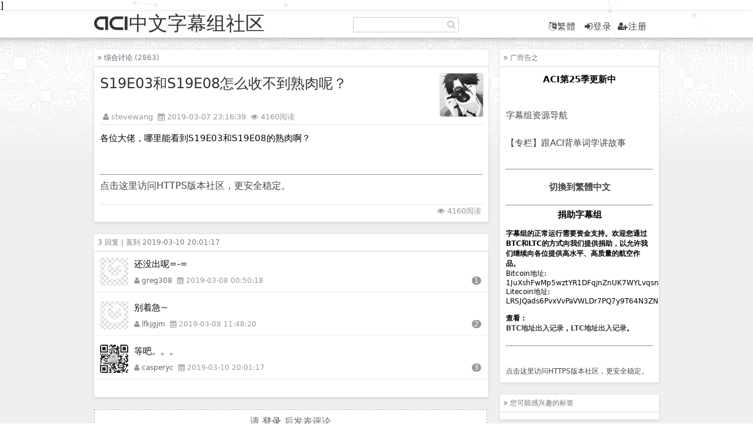

--- FILE ---
content_type: text/html; charset=UTF-8
request_url: http://forum.chineseaci.com/topics/1585
body_size: 3633
content:
]
<!doctype html>
<html lang="zh-cmn-Hans">
<head>
<meta charset="utf-8">
<title>S19E03和S19E08怎么收不到熟肉呢？- ACI中文字幕组社区</title><meta name="description" content="综合讨论 - stevewang - 各位大佬，哪里能看到S19E03和S19E08的熟肉啊？" /><link rel="shortcut icon" href="/favicon.ico" type="image/x-icon" />
<link href="/static/default/style.css" rel="stylesheet" type="text/css" />
<link href="/static/default/awesome/css/font-awesome.css" rel="stylesheet" type="text/css" />
<meta name="viewport" content="width=device-width, initial-scale=1.0, maximum-scale=1.0, user-scalable=0" />
<script src="/static/js/jquery-1.11.3.min.js" type="text/javascript"></script>
<script src="/static/js/jquery.contip.js" type="text/javascript"></script>
<script src="/static/js/jquery.particleground.dm.js" type="text/javascript"></script>
<script src="/static/js/jquery.particleground.min.js" type="text/javascript"></script>
<script src="/static/js/jquery.lazylinepainter-1.5.1.min.js" type="text/javascript"></script><link rel="canonical" href="http://forum.chineseaci.com/topics/1585" /><link rel="stylesheet" href="/static/highlight/github.css">
<script src="/static/highlight/highlight.min.js"></script>
<script>hljs.initHighlightingOnLoad();</script>
</head>
<body>
<div id="particles"></div>
<div class="header-wrap">
    <div class="header">
        <div class="logo"><a href="/" name="top">ACI中文字幕组社区</a></div>
        <div class="scbox">
			<script type="text/javascript">
				var dispatch = function() {
					q = document.getElementById("q");
					if (q.value != "" && q.value != "站内搜索") {
						window.open('https://igogo.me/search?q=site:forum.chineseaci.com%20' + q.value, "_blank");
						return false;
					} else {
						return false;
					}
				}
			</script>
			<form role="search" method="get" id="searchform" onsubmit="return dispatch()" target="_blank">
				<input class="search-input" type="text" maxlength="30" this.value='';" name="q" id="q"><i class="fa fa-search"></i>
			</form>
		</div>
        <div class="banner"><a id="translateLink" rel="nofollow"><i class="fa fa-language"></i>繁體</a>
		  <a href="/login" rel="nofollow"><i class="fa fa-sign-in"></i>登录</a><a href="/sigin" rel="nofollow"><i class="fa fa-user-plus"></i>注册</a>       </div>
        <div class="c"></div>
    </div>
    <!-- header end -->
</div>

<div class="main-wrap">
    <div class="main">
        <div class="main-content">
<div class="nav-title">
    <i class="fa fa-angle-double-right"></i> <a href="/nodes/1">综合讨论</a> (2863)
	<div class="c"></div>
</div>

<div class="main-box">
<div class="topic-title">
    <div class="topic-title-main float-left">
        <h1>S19E03和S19E08怎么收不到熟肉呢？</h1>
        <div class="topic-title-date">
        <i class="fa fa-user"></i> <a href="/user/60097">stevewang</a>&nbsp;&nbsp;<i class="fa fa-calendar"></i> <time datetime="2019-03-10 20:01:17" pubdate="pubdate" data-updated="true">2019-03-07 23:16:39</time>&nbsp;&nbsp;<i class="fa fa-eye"></i> 4160阅读        </div>
    </div>
    <div class="detail-avatar"><a href="/user/60097"><img src="/avatar/large/60097.png" alt="stevewang" />    </a></div>
    <div class="c"></div>
</div>
<div class="topic-content">

<p>各位大佬，哪里能看到S19E03和S19E08的熟肉啊？</p>
<script type='text/javascript'>
if (window.location.protocol != "https:") {
document.write("<br><hr><a href='https://forum.chineseaci.com'>点击这里访问HTTPS版本社区，更安全稳定。</a>");
}
</script>
<div class="topic-title-date"></div><div class="tagge">&nbsp;&nbsp; <span class="right"><i class="fa fa-eye"></i> 4160阅读</span></div>
</div>

</div>
<!-- post main content end -->
<div class="nav-title">
    3 回复  |  直到 2019-03-10 20:01:17
</div>
<div class="main-box home-box-list">
    <div class="commont-item">
        <div class="commont-avatar"><a href="/user/24386">    <img src="/avatar/normal/0.png" alt="greg308" /></a></div>
        <div class="commont-data">
            <div class="commont-content">
            <p>还没出呢=-=</p>
            </div>
            
            <div class="commont-data-date">
                <div class="float-left"><i class="fa fa-user"></i> <a href="/user/24386">greg308</a>&nbsp;&nbsp;<i class="fa fa-calendar"></i> 2019-03-08 00:50:18</div>
                <div class="float-right">                <span class="commonet-count">1</span></div>
                <div class="c"></div>
            </div>
            <div class="c"></div>
        </div>
        <div class="c"></div>
    </div>
    <div class="commont-item">
        <div class="commont-avatar"><a href="/user/55118">    <img src="/avatar/normal/0.png" alt="lfkjgjm" /></a></div>
        <div class="commont-data">
            <div class="commont-content">
            <p>别着急~</p>
            </div>
            
            <div class="commont-data-date">
                <div class="float-left"><i class="fa fa-user"></i> <a href="/user/55118">lfkjgjm</a>&nbsp;&nbsp;<i class="fa fa-calendar"></i> 2019-03-08 11:48:20</div>
                <div class="float-right">                <span class="commonet-count">2</span></div>
                <div class="c"></div>
            </div>
            <div class="c"></div>
        </div>
        <div class="c"></div>
    </div>
    <div class="commont-item">
        <div class="commont-avatar"><a href="/user/4953">    <img src="/avatar/normal/4953.png" alt="casperyc" /></a></div>
        <div class="commont-data">
            <div class="commont-content">
            <p>等吧。。。</p>
            </div>
            
            <div class="commont-data-date">
                <div class="float-left"><i class="fa fa-user"></i> <a href="/user/4953">casperyc</a>&nbsp;&nbsp;<i class="fa fa-calendar"></i> 2019-03-10 20:01:17</div>
                <div class="float-right">                <span class="commonet-count">3</span></div>
                <div class="c"></div>
            </div>
            <div class="c"></div>
        </div>
        <div class="c"></div>
    </div>
    
</div>
<!-- comment list end -->

<script type="text/javascript">
function replyto(somebd){
    var con = document.getElementById("id-content").value;
    document.getElementsByTagName('textarea')[0].focus();
    document.getElementById("id-content").value = " @"+somebd+" " + con;
}
</script>

<div class="no-comment">请 <a href="/login" rel="nofollow">登录</a> 后发表评论</div>       </div>
        <!-- main-content end -->
        <div class="main-sider">
<div class="sider-box">
    <div class="sider-box-title"><i class="fa fa-angle-double-right"></i> 广而告之</div>
    <div class="sider-box-content"><div align="middle"><h5><b>ACI第25季更新中</b></h5></div>
<br>
<h4></h4>
<br>
</br>
<h5><a href='/t-942'>字幕组资源导航</a></h5></br></br>
<h5><a href='/t-807'>【专栏】跟ACI背单词学讲故事</a></h5></br></br>
<hr>
<br>
<div align="middle"><a id="translateLink"><h5><b>切換到繁體中文</b><h5></a></div><br>
<hr>
<div align="middle"><h5><b>捐助字幕组</b></h5></div><br>
<b>字幕组的正常运行需要资金支持。欢迎您通过BTC和LTC的方式向我们提供捐助，以允许我们继续向各位提供高水平、高质量的航空作品。</b></br>
Bitcoin地址: </br>1JuXshFwMp5wztYR1DFqjnZnUK7WYLvqsn</br>
Litecoin地址:</br> LRSJQads6PvxVvPaVWLDr7PQ7y9T64N3ZN</br></br> 
<b>查看：</b><br />
<b><a href='https://bitref.com/1JuXshFwMp5wztYR1DFqjnZnUK7WYLvqsn'>BTC地址出入记录</a>，<a href='https://live.blockcypher.com/ltc/address/LRSJQads6PvxVvPaVWLDr7PQ7y9T64N3ZN/'>LTC地址出入记录</a>。</b></br></br>
<hr>
<br><br>
<script type='text/javascript'>
if (window.location.protocol != "https:") {
document.write("<a href='https://forum.chineseaci.com'>点击这里访问HTTPS版本社区，更安全稳定。</a>");
}
</script>
    <div class="c"></div>
    </div>
</div>
<div class="sider-box">
    <div class="sider-box-title"><i class="fa fa-angle-double-right"></i> 您可能感兴趣的标签</div>
    <div class="sider-box-content">
    <div class="btn"></div>
    <div class="c"></div>
    </div>
</div>
<div class="sider-box">
    <div class="sider-box-title"><i class="fa fa-angle-double-right"></i> 最近添加的节点</div>
    <div class="sider-box-content">
    <div class="btn"><a href="/nodes/3">资源发布</a><a href="/nodes/2">反馈与建议</a><a href="/nodes/1">综合讨论</a>    </div>
    <div class="c"></div>
    </div>
</div>       </div>
        <!-- main-sider end -->
        <div class="c"></div>
    </div>
    <!-- main end -->
    <div class="c"></div>
</div>
<div class="footer-wrap">
    <div class="footer">
	<div class="sep10"></div>
	<div class="sep10"></div>
	<i class="fa fa-asterisk fa-spin"></i> Proudly Powered by <a href="http://youbbs.sinaapp.com/" target="_blank">YouBBS</a><div class="sep5"></div>
	<i class="fa fa-heart"></i> Lovingly made by <a href="http://www.eoen.org/" target="_blank">EOEN</a><div class="footericp"><div class="sep5"></div><i class="fa fa-leaf"></i> Processed in 0.794379 second(s), 6 queries    </div></div>
    <!-- footer end -->
</div>

<script src="/static/js/jquery.lazyload.min.js" type="text/javascript" charset="utf-8"></script>
<script type="text/javascript" charset="utf-8">
$(function() {
    $(".main-box img").lazyload({
        //placeholder : "/static/grey.gif",
        //effect : "fadeIn"
    });
});
</script>
<script type="text/javascript">
// IMPORTANT: Remove this code snippet when upgrading to analytics.js

  var _gaq = _gaq || [];
  _gaq.push(['_setAccount', 'UA-40573039-1']);
  _gaq.push(['_trackPageview']);

  (function() {
    var ga = document.createElement('script'); ga.type = 'text/javascript'; ga.async = true;
    ga.src = ('https:' == document.location.protocol ? 'https://ssl' : 'http://www') + '.google-analytics.com/ga.js';
    var s = document.getElementsByTagName('script')[0]; s.parentNode.insertBefore(ga, s);
  })();

</script>
<script type="text/javascript" src="https://forum.chineseaci.com/static/tw_cn.js"></script>
<script type="text/javascript">
translateInitilization();
</Script>
<script type="text/javascript">
$(function(){
	function backtop(){
		var backtop = $("<a class='backTop'>∧</a>")
		$("body").append(backtop);
		var fn = function(){
		$('html,body').animate({
			scrollTop: '0px'
			}, 200);
			return false;
		}
		$('.backTop').bind('click',fn);
		$(window).scroll(function () {
			var scrollt = $(window).scrollTop();
			if ( scrollt > 100 ){
				$(".backTop").fadeIn("slow");
			} else {
				$(".backTop").fadeOut("slow");
			}
		});
	}
	backtop();
});
</script>
<script src="/static/js/Language.js" type="text/javascript"></script>
<script type="text/javascript">
translateInitilization();
</Script>
<script type="text/javascript">
$(document).ready(function(){
  $("#close").click(function(){
    $("#closes").remove();
  });
});
</script>
</body>
</html>